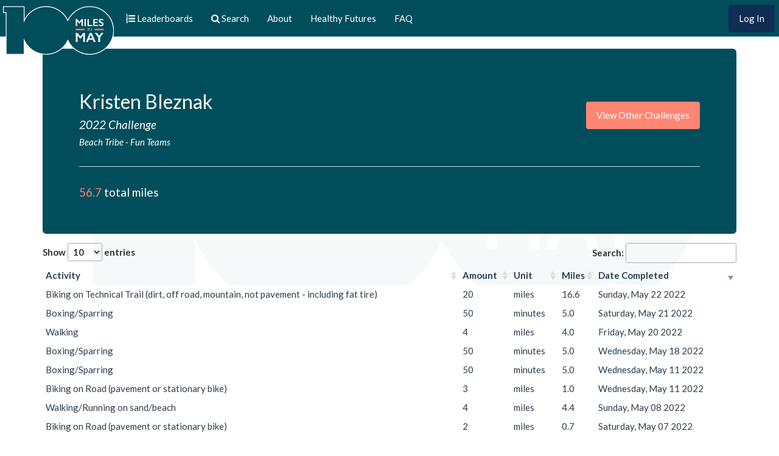

--- FILE ---
content_type: text/html; charset=utf-8
request_url: https://100miles.healthyfuturesak.org/users/14221/challenge/7
body_size: 17405
content:
<!DOCTYPE html>
<html>
<head>
  <meta charset="utf-8">
  <meta http-equiv="x-ua-compatible" content="ie=edge">
  <title>100 Miles in May</title>
  <meta name="description" content="The 100 Miles in May Challenge is a fundraiser for the Healthy Futures program, which works to empower Alaska's youth to build the habit of daily physical activity.">
  <meta name="viewport" content="width=device-width, initial-scale=1">

  <meta property="og:title" content="100 Miles in May">
  <meta property="og:description" content="The 100 Miles in May Challenge is a fundraiser for the Healthy Futures program, which works to empower Alaska's youth to build the habit of daily physical activity.">
  <meta property="og:image" content="https://100miles.healthyfuturesak.org/assets/100miles_logo_facebook-2253e38ba79cff1b8494ca6300981a34c816f953f56641985e2ba2ce99eb6273.png">

  <meta name="twitter:title" content="100 Miles in May">
  <meta name="twitter:description" content="The 100 Miles in May Challenge is a fundraiser for the Healthy Futures program, which works to empower Alaska's youth to build the habit of daily physical activity.">

  <link rel="stylesheet" href="//cdn.jsdelivr.net/chartist.js/latest/chartist.min.css">
  <link rel="stylesheet" href="https://cdn.jsdelivr.net/npm/select2@4.0.6-rc.1/dist/css/select2.min.css">
  <link rel="stylesheet" href="https://cdn.jsdelivr.net/npm/chart.js@2.9.1/dist/Chart.min.css">
  <link rel="stylesheet" type="text/css" href="https://cdn.datatables.net/1.10.23/css/jquery.dataTables.css">
  <link rel="stylesheet" href="https://unpkg.com/leaflet@1.7.1/dist/leaflet.css" integrity="sha512-xodZBNTC5n17Xt2atTPuE1HxjVMSvLVW9ocqUKLsCC5CXdbqCmblAshOMAS6/keqq/sMZMZ19scR4PsZChSR7A==" crossorigin=""/>

  <link rel="stylesheet" href="/assets/application-6b5e9b86ec105e002c82bef7d2506df2fd03911163049f5d648f9c281d1c640f.css" media="all" />
  

  <link rel="icon" type="image/x-icon" href="/assets/100miles_logo-8172e89fcd8f202e21a28ed2c99f0a32dd9e1e8031f35f11241751227f5624b2.ico" />

  <link rel="stylesheet" href="/packs/css/application-f00321b2.css" />
  <script src="/packs/js/runtime-5a6399d2d09ef6681581.js" defer="defer"></script>
<script src="/packs/js/280-d687766d8748780c4e7d.js" defer="defer"></script>
<script src="/packs/js/application-751aa465610ce44c1781.js" defer="defer"></script>
  
  <script src="/assets/application-edcfcdf310f57bd8c20817107b0a3e36a21429226d469d36b097aaf34099af3b.js"></script>
  <script src="https://www.paypalobjects.com/api/checkout.js"></script>
  <meta name="csrf-param" content="authenticity_token" />
<meta name="csrf-token" content="y7hTb5XCcncQwL0og8azfCm1CKeVBOEUHd290X2GHRTQl7jYf-3LrM0tMlgjcejRUbMb7zw-33jd7ABrJnyGug" />
</head>
<body class="users users-challenge_summary">


  <nav class="navbar navbar-inverse navbar-fixed-top" role="navigation">
    <div class="container-fluid">
      <div class="navbar-header">
        <button type="button" class="navbar-toggle collapsed" data-toggle="collapse" data-target="#bs-example-navbar-collapse-2">
          <span class="sr-only">Toggle navigation</span>
          <span class="icon-bar"></span>
          <span class="icon-bar"></span>
          <span class="icon-bar"></span>
        </button>
          <a id="sign-in" class="btn btn-primary visible-xs-inline-block pull-right" href="/users/sign_in">Log In</a>
        <a class="visible-xs-inline-block xs-link" href="/leaderboard">
          <i class="fa fa-list-ol"></i>
</a>          <a class="visible-xs-inline-block xs-link" href="/search">
            <i class="fa fa-search"></i>
</a>
        <!--
        <a class="navbar-brand" href="http://disputebills.com">
          <img src="http://healthyfuture.wpengine.com/wp-content/uploads/2015/10/HF_Logo_NoTag_trimmed_1024.png" alt="Dispute Bills">
        </a>
        -->

        <a class="navbar-brand" href="/"><img src="/assets/100miles_logo-97c1156f975257291ee5e8626753b21082e15b30a76eea5b943770b148eab50c.svg" /></a>
      </div>

      <div class="collapse navbar-collapse" id="bs-example-navbar-collapse-2">
        <ul class="nav navbar-nav">
          <li>
            <a href="/leaderboard">
              <i class="fa fa-list-ol"></i>
              <span class="hidden-sm">Leaderboards</span>
</a>          </li>
          <li>
            <a href="/search">
              <i class="fa fa-search"></i>
              <span class="hidden-sm">Search</span>
</a>          </li>
          <li><a class="" href="/pages/about">About</a></li>
          <li><a href="http://healthyfuturesak.org/" target="_blank" class="">Healthy Futures</a></li>
          <li><a class="" href="/pages/faq">FAQ</a></li>

        </ul>

        <ul class="nav navbar-nav navbar-right">
            <li><a id="sign-in" class="btn btn-primary hidden-xs" href="/users/sign_in">Log In</a></li>
        </ul>

      </div>
    </div>
  </nav>

  <div class="container">
    <img class="bg" src="/assets/100miles_logo_icons-5fed28a9f9c71d06061cec1148abbeaf15d9c63725b6cd3698f11a463bb82b06.svg" />
        <div class="jumbotron">
  <div class="media-body">
    <h2>Kristen Bleznak</h2>
    <h4><i><a class="salmon-highlight" href="/leaderboard?challenge_id=7">2022 Challenge</a></i></h4>
    <h5>
      <i>
      <a class="salmon-highlight" href="/teams/4546">Beach Tribe </a> 
      - 
      <a class="salmon-highlight" href="/leaderboard?challenge_id=7&amp;industry_name=Fun+Teams&amp;subtype=average_miles&amp;type=teams">Fun Teams</a>
      </i>
    </h5>
  </div>
  <div class="media-right media-middle">
    <a class="btn btn-success" href="/users/14221">View Other Challenges</a>
  </div>
  <hr/>
  <div class="media-body">
    <h4><span class="salmon">56.7</span> total miles</h4>
  </div>
</div>

<div class="table-wrapper">
    <table class="table table-responsive table-condensed" id="user-activities">
    <thead>
        <tr>
        <th>Activity</th>
        <th>Amount</th>
        <th>Unit</th>
        <th>Miles</th>
        <th>Date Completed</th>
        </tr>
    </thead>
    <tbody>
        <tr>
        <td>Biking on Technical Trail (dirt, off road, mountain, not pavement - including fat tire)</td>
        <td >20</td>
        <td>miles</td>
        <td>16.6</td>
        <td>Sunday, May 22 2022</td>
        </tr>
        <tr>
        <td>Boxing/Sparring </td>
        <td >50</td>
        <td>minutes</td>
        <td>5.0</td>
        <td>Saturday, May 21 2022</td>
        </tr>
        <tr>
        <td>Walking</td>
        <td >4</td>
        <td>miles</td>
        <td>4.0</td>
        <td>Friday, May 20 2022</td>
        </tr>
        <tr>
        <td>Boxing/Sparring </td>
        <td >50</td>
        <td>minutes</td>
        <td>5.0</td>
        <td>Wednesday, May 18 2022</td>
        </tr>
        <tr>
        <td>Boxing/Sparring </td>
        <td >50</td>
        <td>minutes</td>
        <td>5.0</td>
        <td>Wednesday, May 11 2022</td>
        </tr>
        <tr>
        <td>Biking on Road (pavement or stationary bike)</td>
        <td >3</td>
        <td>miles</td>
        <td>1.0</td>
        <td>Wednesday, May 11 2022</td>
        </tr>
        <tr>
        <td>Walking/Running on sand/beach</td>
        <td >4</td>
        <td>miles</td>
        <td>4.4</td>
        <td>Sunday, May 08 2022</td>
        </tr>
        <tr>
        <td>Biking on Road (pavement or stationary bike)</td>
        <td >2</td>
        <td>miles</td>
        <td>0.7</td>
        <td>Saturday, May 07 2022</td>
        </tr>
        <tr>
        <td>Hiking (day hike, light pack) flat/undulating</td>
        <td >120</td>
        <td>minutes</td>
        <td>6.0</td>
        <td>Friday, May 06 2022</td>
        </tr>
        <tr>
        <td>HIIT (High Intensity Interval Training)</td>
        <td >45</td>
        <td>minutes</td>
        <td>3.0</td>
        <td>Wednesday, May 04 2022</td>
        </tr>
        <tr>
        <td>Raking</td>
        <td >45</td>
        <td>minutes</td>
        <td>1.5</td>
        <td>Sunday, May 01 2022</td>
        </tr>
        <tr>
        <td>Boxing/Sparring </td>
        <td >45</td>
        <td>minutes</td>
        <td>4.5</td>
        <td>Sunday, May 01 2022</td>
        </tr>
    </tbody>
    </table>
</div>

<script type='text/javascript'>
$(function() {
  $.fn.dataTable.moment( 'dddd, MMMM DD YYYY' );
    $('#user-activities').DataTable( {
    "order": [[4, "desc"]]
  });
});
</script>

<div class="row">
  <div class="col-sm-6">
    <canvas id="activity-by-category" width="100" height="100"></canvas>

<script>
$(function() {
  var data = {
      labels: [],
      datasets: [{
        data: [],
        backgroundColor: [
            'rgba(255, 99, 132, 0.5)',
            'rgba(54, 162, 235, 0.5)',
            'rgba(255, 206, 86, 0.5)',
            'rgba(75, 192, 192, 0.5)',
            'rgba(153, 102, 255, 0.5)'
        ]
    }]
  };

        data.labels.push('Domestic/Occupation');
        data.datasets[0].data.push(1.5);
        data.labels.push('Gym/Fitness Training');
        data.datasets[0].data.push(22.5);
        data.labels.push('Leisure Activities');
        data.datasets[0].data.push(4.0);
        data.labels.push('Outdoor Recreation ');
        data.datasets[0].data.push(28.7);

    var ctx = $("#activity-by-category");
    var myDoughnutChart = new Chart(ctx, {
        type: 'doughnut',
        data: data,
        options: {
            title: {
                display: true,
                text: 'Activities by Category'
            },
            legend: {
                display: true,
                position: 'bottom',
                labels: {
                    boxWidth: 20,
                    fontColor: "#000",
                    fontFamily: "'Lato', 'Helvetica Neue', Helvetica, Arial, sans-serif"
                }
            }
        }
    });
});
</script>

  </div>
  <div class="col-sm-6">
    <canvas id="team-activity-miles-by-week" width="100" height="100"></canvas>

<script>
$(function() {
  var data = {
      labels: [ "Week 1", "Week 2", "Week 3", "Week 4", "Week 5", "Week 6"],
      datasets: [{
        data: [
                5.99,
                14.09,
                6.0,
                30.6,
                0.0,
                0.0,
        ],
        backgroundColor: 'rgba(223, 93, 73, 0.5)'
    }]
  };

    var ctx = $("#team-activity-miles-by-week");
    var myDoughnutChart = new Chart(ctx, {
        type: 'bar',
        data: data,
        options: {
            title: {
                display: true,
                text: 'Miles per Week'
            },
            legend: {
                display: false            
            },
            scales: {
              yAxes: [{
                  ticks: {
                      suggestedMin: 0,
                      suggestedMax: 100
                  }
              }]
          }
        }
    });
});
</script>

  </div>
</div>
<div class="row">
  <div class="col-sm-12">
    <canvas id="team-activity-cumulative-miles" width="100" height="50"></canvas>

<script>
$(function() {
  var data = {
      labels: [],
      datasets: []
  };

  var goal = {
    data: [],
    fill: false,
    showLine: true,
    pointRadius: 0,
    pointHitRadius: 0,
    borderColor: 'rgba(99, 181, 65, 0.5)',
  };

  var actual = {
    data: [],
    spanGaps: true,
    borderColor: 'rgba(223, 93, 73, 1)',
    backgroundColor: 'rgba(223, 93, 73, 0.2)',
  };

  goal.data.push({
    t: moment(
      '2022-05-01 00:00:00 -0800',
      'YYYY-MM-DD HH:mm:ss Z'
      ).toDate(),
    y: 100
  });
  goal.data.push({
    t: moment(
      '2022-05-31 23:59:59 -0800',
      'YYYY-MM-DD HH:mm:ss Z'
      ).toDate(),
    y: 100
  });

    var d = moment('2022-05-31 00:00:00 -0800', 'YYYY-MM-DD HH:mm:ss Z').toDate()
    var d = moment('2022-05-30 00:00:00 -0800', 'YYYY-MM-DD HH:mm:ss Z').toDate()
    var d = moment('2022-05-29 00:00:00 -0800', 'YYYY-MM-DD HH:mm:ss Z').toDate()
    var d = moment('2022-05-28 00:00:00 -0800', 'YYYY-MM-DD HH:mm:ss Z').toDate()
    var d = moment('2022-05-27 00:00:00 -0800', 'YYYY-MM-DD HH:mm:ss Z').toDate()
    var d = moment('2022-05-26 00:00:00 -0800', 'YYYY-MM-DD HH:mm:ss Z').toDate()
    var d = moment('2022-05-25 00:00:00 -0800', 'YYYY-MM-DD HH:mm:ss Z').toDate()
    var d = moment('2022-05-24 00:00:00 -0800', 'YYYY-MM-DD HH:mm:ss Z').toDate()
    var d = moment('2022-05-23 00:00:00 -0800', 'YYYY-MM-DD HH:mm:ss Z').toDate()
    var d = moment('2022-05-22 00:00:00 -0800', 'YYYY-MM-DD HH:mm:ss Z').toDate()
      actual.data.push({t: d, y: 56.68})
    var d = moment('2022-05-21 00:00:00 -0800', 'YYYY-MM-DD HH:mm:ss Z').toDate()
      actual.data.push({t: d, y: 40.08})
    var d = moment('2022-05-20 00:00:00 -0800', 'YYYY-MM-DD HH:mm:ss Z').toDate()
      actual.data.push({t: d, y: 35.08})
    var d = moment('2022-05-19 00:00:00 -0800', 'YYYY-MM-DD HH:mm:ss Z').toDate()
    var d = moment('2022-05-18 00:00:00 -0800', 'YYYY-MM-DD HH:mm:ss Z').toDate()
      actual.data.push({t: d, y: 31.08})
    var d = moment('2022-05-17 00:00:00 -0800', 'YYYY-MM-DD HH:mm:ss Z').toDate()
    var d = moment('2022-05-16 00:00:00 -0800', 'YYYY-MM-DD HH:mm:ss Z').toDate()
    var d = moment('2022-05-15 00:00:00 -0800', 'YYYY-MM-DD HH:mm:ss Z').toDate()
    var d = moment('2022-05-14 00:00:00 -0800', 'YYYY-MM-DD HH:mm:ss Z').toDate()
    var d = moment('2022-05-13 00:00:00 -0800', 'YYYY-MM-DD HH:mm:ss Z').toDate()
    var d = moment('2022-05-12 00:00:00 -0800', 'YYYY-MM-DD HH:mm:ss Z').toDate()
    var d = moment('2022-05-11 00:00:00 -0800', 'YYYY-MM-DD HH:mm:ss Z').toDate()
      actual.data.push({t: d, y: 26.08})
    var d = moment('2022-05-10 00:00:00 -0800', 'YYYY-MM-DD HH:mm:ss Z').toDate()
    var d = moment('2022-05-09 00:00:00 -0800', 'YYYY-MM-DD HH:mm:ss Z').toDate()
    var d = moment('2022-05-08 00:00:00 -0800', 'YYYY-MM-DD HH:mm:ss Z').toDate()
      actual.data.push({t: d, y: 20.08})
    var d = moment('2022-05-07 00:00:00 -0800', 'YYYY-MM-DD HH:mm:ss Z').toDate()
      actual.data.push({t: d, y: 15.68})
    var d = moment('2022-05-06 00:00:00 -0800', 'YYYY-MM-DD HH:mm:ss Z').toDate()
      actual.data.push({t: d, y: 15.01})
    var d = moment('2022-05-05 00:00:00 -0800', 'YYYY-MM-DD HH:mm:ss Z').toDate()
    var d = moment('2022-05-04 00:00:00 -0800', 'YYYY-MM-DD HH:mm:ss Z').toDate()
      actual.data.push({t: d, y: 9.01})
    var d = moment('2022-05-03 00:00:00 -0800', 'YYYY-MM-DD HH:mm:ss Z').toDate()
    var d = moment('2022-05-02 00:00:00 -0800', 'YYYY-MM-DD HH:mm:ss Z').toDate()
    var d = moment('2022-05-01 00:00:00 -0800', 'YYYY-MM-DD HH:mm:ss Z').toDate()
      actual.data.push({t: d, y: 5.99})

  data.datasets.push(goal);
  data.datasets.push(actual);

  var ctx = $("#team-activity-cumulative-miles");
  var myDoughnutChart = new Chart(ctx, {
      type: 'line',
      data: data,
      options: {
            title: {
              display: true,
              text: 'Cumulative Miles'
          },
          legend: {
              display: false            
          },
          scales: {
              xAxes: [{
                  type: 'time',
                  distribution: 'linear',
                  time: {
                    unit: 'day',
                    round: 'day'
                  }
              }],
              yAxes: [{
                  ticks: {
                      suggestedMin: 0,
                      suggestedMax: 100
                  }
              }]
          }
      }
    });
});
</script>

  </div>
</div>
  </div>

  <footer>
    <div class="container">
      <img class="hf-logo" src="/assets/healthyfutures_logo-b072f5f75018f6882e9347aba0b01d69d20ddb613f1159251209455d64c1351a.svg" />
      <a href="mailto:info@healthyfuturesak.org?Subject=100 Miles in May Questions" target="_top">Need Help?</a> |
      <a href="/leaderboard">Leaderboards</a> |
      <a href="/search">Search</a> |
      <a href="/pages/about">About</a> |
      <a href="/stats">Statistics</a> |
      <a href="http://healthyfuturesak.org/">Healthy Futures</a>
    </div>
  </footer>

  <script src="//maxcdn.bootstrapcdn.com/bootstrap/3.0.3/js/bootstrap.js"></script>
  

  <script type="text/javascript">
    window.analytics=window.analytics||[],window.analytics.methods=["identify","group","track","page","pageview","alias","ready","on","once","off","trackLink","trackForm","trackClick","trackSubmit"],window.analytics.factory=function(t){return function(){var a=Array.prototype.slice.call(arguments);return a.unshift(t),window.analytics.push(a),window.analytics}};for(var i=0;i<window.analytics.methods.length;i++){var key=window.analytics.methods[i];window.analytics[key]=window.analytics.factory(key)}window.analytics.load=function(t){if(!document.getElementById("analytics-js")){var a=document.createElement("script");a.type="text/javascript",a.id="analytics-js",a.async=!0,a.src=("https:"===document.location.protocol?"https://":"http://")+"cdn.segment.com/analytics.js/v1/"+t+"/analytics.min.js";var n=document.getElementsByTagName("script")[0];n.parentNode.insertBefore(a,n)}},window.analytics.SNIPPET_VERSION="2.0.9",
    window.analytics.load("03UZ5Glvr0TXyIyGGAaEeeTHmWHQeROE");
    window.analytics.page();
  </script>




  <script src="//cdn.jsdelivr.net/chartist.js/latest/chartist.min.js"></script>
  <script src="//cdn.jsdelivr.net/npm/moment@2.22.1/moment.min.js"></script>
  <script src="//cdn.jsdelivr.net/npm/select2@4.0.6-rc.1/dist/js/select2.full.min.js"></script>
  <script src="//cdn.jsdelivr.net/npm/chart.js@2.9.1/dist/Chart.min.js"></script>
  <script src="//cdn.datatables.net/1.10.23/js/jquery.dataTables.js"></script>
  <script src="//cdn.datatables.net/plug-ins/1.10.22/sorting/datetime-moment.js"></script>
  <script src="https://unpkg.com/leaflet@1.7.1/dist/leaflet.js" integrity="sha512-XQoYMqMTK8LvdxXYG3nZ448hOEQiglfqkJs1NOQV44cWnUrBc8PkAOcXy20w0vlaXaVUearIOBhiXZ5V3ynxwA==" crossorigin=""></script>

  
</body>
</html>
